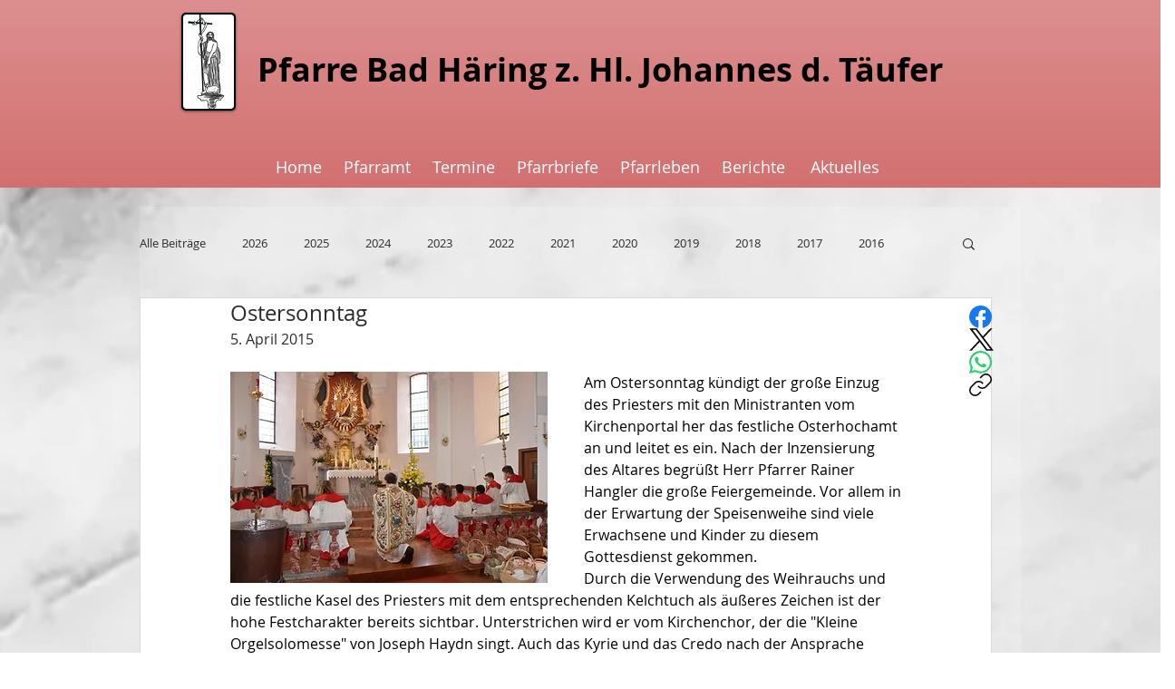

--- FILE ---
content_type: text/css; charset=utf-8
request_url: https://www.pfarre-badhaering.at/_serverless/pro-gallery-css-v4-server/layoutCss?ver=2&id=330ep-not-scoped&items=3365_1000_667%7C3388_1000_667%7C3308_1000_667%7C3420_1000_667%7C3572_1000_667%7C3217_1000_667%7C3165_1000_667%7C3341_1000_667%7C3570_1000_667%7C3295_1000_667%7C3147_1000_667%7C3393_1000_667%7C3274_1000_667&container=722_740_620_720&options=gallerySizeType:px%7CenableInfiniteScroll:true%7CtitlePlacement:SHOW_ON_HOVER%7CarrowsSize:23%7CthumbnailSize:120%7CgalleryLayout:3%7CscrollDirection:1%7CisVertical:false%7CgallerySizePx:300%7CcubeRatio:1%7CcubeType:fill%7CgalleryThumbnailsAlignment:bottom%7CthumbnailSpacings:1
body_size: -88
content:
#pro-gallery-330ep-not-scoped .pro-gallery-parent-container{ width: 740px !important; height: 620px !important; } #pro-gallery-330ep-not-scoped [data-hook="item-container"][data-idx="0"].gallery-item-container{opacity: 1 !important;display: block !important;transition: opacity .2s ease !important;top: 0px !important;left: 0px !important;right: auto !important;height: 497px !important;width: 740px !important;} #pro-gallery-330ep-not-scoped [data-hook="item-container"][data-idx="0"] .gallery-item-common-info-outer{height: 100% !important;} #pro-gallery-330ep-not-scoped [data-hook="item-container"][data-idx="0"] .gallery-item-common-info{height: 100% !important;width: 100% !important;} #pro-gallery-330ep-not-scoped [data-hook="item-container"][data-idx="0"] .gallery-item-wrapper{width: 740px !important;height: 497px !important;margin: 0 !important;} #pro-gallery-330ep-not-scoped [data-hook="item-container"][data-idx="0"] .gallery-item-content{width: 740px !important;height: 497px !important;margin: 0px 0px !important;opacity: 1 !important;} #pro-gallery-330ep-not-scoped [data-hook="item-container"][data-idx="0"] .gallery-item-hover{width: 740px !important;height: 497px !important;opacity: 1 !important;} #pro-gallery-330ep-not-scoped [data-hook="item-container"][data-idx="0"] .item-hover-flex-container{width: 740px !important;height: 497px !important;margin: 0px 0px !important;opacity: 1 !important;} #pro-gallery-330ep-not-scoped [data-hook="item-container"][data-idx="0"] .gallery-item-wrapper img{width: 100% !important;height: 100% !important;opacity: 1 !important;} #pro-gallery-330ep-not-scoped [data-hook="item-container"][data-idx="1"].gallery-item-container{opacity: 1 !important;display: block !important;transition: opacity .2s ease !important;top: 0px !important;left: 740px !important;right: auto !important;height: 497px !important;width: 740px !important;} #pro-gallery-330ep-not-scoped [data-hook="item-container"][data-idx="1"] .gallery-item-common-info-outer{height: 100% !important;} #pro-gallery-330ep-not-scoped [data-hook="item-container"][data-idx="1"] .gallery-item-common-info{height: 100% !important;width: 100% !important;} #pro-gallery-330ep-not-scoped [data-hook="item-container"][data-idx="1"] .gallery-item-wrapper{width: 740px !important;height: 497px !important;margin: 0 !important;} #pro-gallery-330ep-not-scoped [data-hook="item-container"][data-idx="1"] .gallery-item-content{width: 740px !important;height: 497px !important;margin: 0px 0px !important;opacity: 1 !important;} #pro-gallery-330ep-not-scoped [data-hook="item-container"][data-idx="1"] .gallery-item-hover{width: 740px !important;height: 497px !important;opacity: 1 !important;} #pro-gallery-330ep-not-scoped [data-hook="item-container"][data-idx="1"] .item-hover-flex-container{width: 740px !important;height: 497px !important;margin: 0px 0px !important;opacity: 1 !important;} #pro-gallery-330ep-not-scoped [data-hook="item-container"][data-idx="1"] .gallery-item-wrapper img{width: 100% !important;height: 100% !important;opacity: 1 !important;} #pro-gallery-330ep-not-scoped [data-hook="item-container"][data-idx="2"].gallery-item-container{opacity: 1 !important;display: block !important;transition: opacity .2s ease !important;top: 0px !important;left: 1480px !important;right: auto !important;height: 497px !important;width: 740px !important;} #pro-gallery-330ep-not-scoped [data-hook="item-container"][data-idx="2"] .gallery-item-common-info-outer{height: 100% !important;} #pro-gallery-330ep-not-scoped [data-hook="item-container"][data-idx="2"] .gallery-item-common-info{height: 100% !important;width: 100% !important;} #pro-gallery-330ep-not-scoped [data-hook="item-container"][data-idx="2"] .gallery-item-wrapper{width: 740px !important;height: 497px !important;margin: 0 !important;} #pro-gallery-330ep-not-scoped [data-hook="item-container"][data-idx="2"] .gallery-item-content{width: 740px !important;height: 497px !important;margin: 0px 0px !important;opacity: 1 !important;} #pro-gallery-330ep-not-scoped [data-hook="item-container"][data-idx="2"] .gallery-item-hover{width: 740px !important;height: 497px !important;opacity: 1 !important;} #pro-gallery-330ep-not-scoped [data-hook="item-container"][data-idx="2"] .item-hover-flex-container{width: 740px !important;height: 497px !important;margin: 0px 0px !important;opacity: 1 !important;} #pro-gallery-330ep-not-scoped [data-hook="item-container"][data-idx="2"] .gallery-item-wrapper img{width: 100% !important;height: 100% !important;opacity: 1 !important;} #pro-gallery-330ep-not-scoped [data-hook="item-container"][data-idx="3"]{display: none !important;} #pro-gallery-330ep-not-scoped [data-hook="item-container"][data-idx="4"]{display: none !important;} #pro-gallery-330ep-not-scoped [data-hook="item-container"][data-idx="5"]{display: none !important;} #pro-gallery-330ep-not-scoped [data-hook="item-container"][data-idx="6"]{display: none !important;} #pro-gallery-330ep-not-scoped [data-hook="item-container"][data-idx="7"]{display: none !important;} #pro-gallery-330ep-not-scoped [data-hook="item-container"][data-idx="8"]{display: none !important;} #pro-gallery-330ep-not-scoped [data-hook="item-container"][data-idx="9"]{display: none !important;} #pro-gallery-330ep-not-scoped [data-hook="item-container"][data-idx="10"]{display: none !important;} #pro-gallery-330ep-not-scoped [data-hook="item-container"][data-idx="11"]{display: none !important;} #pro-gallery-330ep-not-scoped [data-hook="item-container"][data-idx="12"]{display: none !important;} #pro-gallery-330ep-not-scoped .pro-gallery-prerender{height:620px !important;}#pro-gallery-330ep-not-scoped {height:620px !important; width:740px !important;}#pro-gallery-330ep-not-scoped .pro-gallery-margin-container {height:620px !important;}#pro-gallery-330ep-not-scoped .one-row:not(.thumbnails-gallery) {height:497px !important; width:740px !important;}#pro-gallery-330ep-not-scoped .one-row:not(.thumbnails-gallery) .gallery-horizontal-scroll {height:497px !important;}#pro-gallery-330ep-not-scoped .pro-gallery-parent-container:not(.gallery-slideshow) [data-hook=group-view] .item-link-wrapper::before {height:497px !important; width:740px !important;}#pro-gallery-330ep-not-scoped .pro-gallery-parent-container {height:620px !important; width:740px !important;}

--- FILE ---
content_type: text/css; charset=utf-8
request_url: https://www.pfarre-badhaering.at/_serverless/pro-gallery-css-v4-server/layoutCss?ver=2&id=5flq3-not-scoped&items=3326_1000_667%7C3489_1000_667%7C3440_1000_667%7C3280_1000_667%7C3547_1000_667%7C3491_1000_667%7C3319_1000_667%7C3371_1000_667%7C3429_1000_667%7C3433_1000_666&container=1942_740_620_720&options=gallerySizeType:px%7CenableInfiniteScroll:true%7CtitlePlacement:SHOW_ON_HOVER%7CarrowsSize:23%7CthumbnailSize:120%7CgalleryLayout:3%7CscrollDirection:1%7CisVertical:false%7CgallerySizePx:300%7CcubeRatio:1%7CcubeType:fill%7CgalleryThumbnailsAlignment:bottom%7CthumbnailSpacings:1
body_size: -118
content:
#pro-gallery-5flq3-not-scoped .pro-gallery-parent-container{ width: 740px !important; height: 620px !important; } #pro-gallery-5flq3-not-scoped [data-hook="item-container"][data-idx="0"].gallery-item-container{opacity: 1 !important;display: block !important;transition: opacity .2s ease !important;top: 0px !important;left: 0px !important;right: auto !important;height: 497px !important;width: 740px !important;} #pro-gallery-5flq3-not-scoped [data-hook="item-container"][data-idx="0"] .gallery-item-common-info-outer{height: 100% !important;} #pro-gallery-5flq3-not-scoped [data-hook="item-container"][data-idx="0"] .gallery-item-common-info{height: 100% !important;width: 100% !important;} #pro-gallery-5flq3-not-scoped [data-hook="item-container"][data-idx="0"] .gallery-item-wrapper{width: 740px !important;height: 497px !important;margin: 0 !important;} #pro-gallery-5flq3-not-scoped [data-hook="item-container"][data-idx="0"] .gallery-item-content{width: 740px !important;height: 497px !important;margin: 0px 0px !important;opacity: 1 !important;} #pro-gallery-5flq3-not-scoped [data-hook="item-container"][data-idx="0"] .gallery-item-hover{width: 740px !important;height: 497px !important;opacity: 1 !important;} #pro-gallery-5flq3-not-scoped [data-hook="item-container"][data-idx="0"] .item-hover-flex-container{width: 740px !important;height: 497px !important;margin: 0px 0px !important;opacity: 1 !important;} #pro-gallery-5flq3-not-scoped [data-hook="item-container"][data-idx="0"] .gallery-item-wrapper img{width: 100% !important;height: 100% !important;opacity: 1 !important;} #pro-gallery-5flq3-not-scoped [data-hook="item-container"][data-idx="1"].gallery-item-container{opacity: 1 !important;display: block !important;transition: opacity .2s ease !important;top: 0px !important;left: 740px !important;right: auto !important;height: 497px !important;width: 740px !important;} #pro-gallery-5flq3-not-scoped [data-hook="item-container"][data-idx="1"] .gallery-item-common-info-outer{height: 100% !important;} #pro-gallery-5flq3-not-scoped [data-hook="item-container"][data-idx="1"] .gallery-item-common-info{height: 100% !important;width: 100% !important;} #pro-gallery-5flq3-not-scoped [data-hook="item-container"][data-idx="1"] .gallery-item-wrapper{width: 740px !important;height: 497px !important;margin: 0 !important;} #pro-gallery-5flq3-not-scoped [data-hook="item-container"][data-idx="1"] .gallery-item-content{width: 740px !important;height: 497px !important;margin: 0px 0px !important;opacity: 1 !important;} #pro-gallery-5flq3-not-scoped [data-hook="item-container"][data-idx="1"] .gallery-item-hover{width: 740px !important;height: 497px !important;opacity: 1 !important;} #pro-gallery-5flq3-not-scoped [data-hook="item-container"][data-idx="1"] .item-hover-flex-container{width: 740px !important;height: 497px !important;margin: 0px 0px !important;opacity: 1 !important;} #pro-gallery-5flq3-not-scoped [data-hook="item-container"][data-idx="1"] .gallery-item-wrapper img{width: 100% !important;height: 100% !important;opacity: 1 !important;} #pro-gallery-5flq3-not-scoped [data-hook="item-container"][data-idx="2"].gallery-item-container{opacity: 1 !important;display: block !important;transition: opacity .2s ease !important;top: 0px !important;left: 1480px !important;right: auto !important;height: 497px !important;width: 740px !important;} #pro-gallery-5flq3-not-scoped [data-hook="item-container"][data-idx="2"] .gallery-item-common-info-outer{height: 100% !important;} #pro-gallery-5flq3-not-scoped [data-hook="item-container"][data-idx="2"] .gallery-item-common-info{height: 100% !important;width: 100% !important;} #pro-gallery-5flq3-not-scoped [data-hook="item-container"][data-idx="2"] .gallery-item-wrapper{width: 740px !important;height: 497px !important;margin: 0 !important;} #pro-gallery-5flq3-not-scoped [data-hook="item-container"][data-idx="2"] .gallery-item-content{width: 740px !important;height: 497px !important;margin: 0px 0px !important;opacity: 1 !important;} #pro-gallery-5flq3-not-scoped [data-hook="item-container"][data-idx="2"] .gallery-item-hover{width: 740px !important;height: 497px !important;opacity: 1 !important;} #pro-gallery-5flq3-not-scoped [data-hook="item-container"][data-idx="2"] .item-hover-flex-container{width: 740px !important;height: 497px !important;margin: 0px 0px !important;opacity: 1 !important;} #pro-gallery-5flq3-not-scoped [data-hook="item-container"][data-idx="2"] .gallery-item-wrapper img{width: 100% !important;height: 100% !important;opacity: 1 !important;} #pro-gallery-5flq3-not-scoped [data-hook="item-container"][data-idx="3"]{display: none !important;} #pro-gallery-5flq3-not-scoped [data-hook="item-container"][data-idx="4"]{display: none !important;} #pro-gallery-5flq3-not-scoped [data-hook="item-container"][data-idx="5"]{display: none !important;} #pro-gallery-5flq3-not-scoped [data-hook="item-container"][data-idx="6"]{display: none !important;} #pro-gallery-5flq3-not-scoped [data-hook="item-container"][data-idx="7"]{display: none !important;} #pro-gallery-5flq3-not-scoped [data-hook="item-container"][data-idx="8"]{display: none !important;} #pro-gallery-5flq3-not-scoped [data-hook="item-container"][data-idx="9"]{display: none !important;} #pro-gallery-5flq3-not-scoped .pro-gallery-prerender{height:620px !important;}#pro-gallery-5flq3-not-scoped {height:620px !important; width:740px !important;}#pro-gallery-5flq3-not-scoped .pro-gallery-margin-container {height:620px !important;}#pro-gallery-5flq3-not-scoped .one-row:not(.thumbnails-gallery) {height:497px !important; width:740px !important;}#pro-gallery-5flq3-not-scoped .one-row:not(.thumbnails-gallery) .gallery-horizontal-scroll {height:497px !important;}#pro-gallery-5flq3-not-scoped .pro-gallery-parent-container:not(.gallery-slideshow) [data-hook=group-view] .item-link-wrapper::before {height:497px !important; width:740px !important;}#pro-gallery-5flq3-not-scoped .pro-gallery-parent-container {height:620px !important; width:740px !important;}